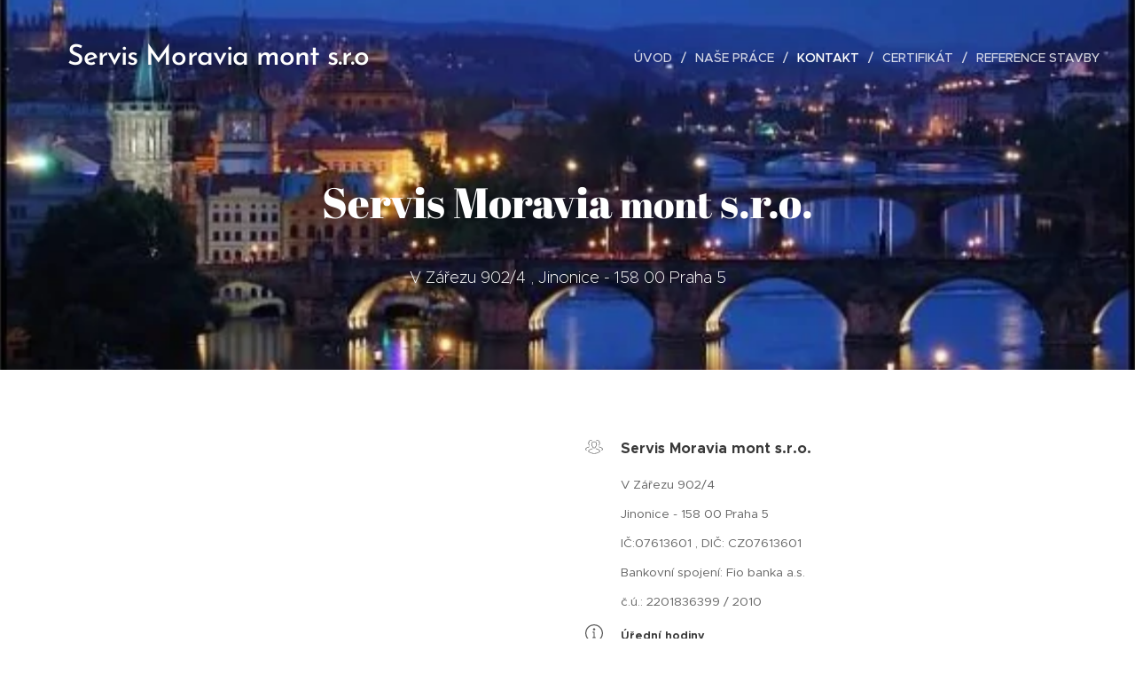

--- FILE ---
content_type: image/svg+xml
request_url: https://duyn491kcolsw.cloudfront.net/files/31/31i/31i72m.svg?ph=c2bf15ab45&border=858585&outline=666666&color=585858
body_size: 2987
content:
<svg version="1.1" xmlns="http://www.w3.org/2000/svg" xmlns:xlink="http://www.w3.org/1999/xlink" x="0px" y="0px"
	 viewBox="0 0 100 100" style="enable-background:new 0 0 100 100;" xml:space="preserve">
<g id="Vrstva_163">
	<g>
		<g>
			<g>
				<path d="M18.999,76.475c-0.829,0-1.5-0.672-1.5-1.5c0-6.313,4.728-9.49,8.283-11.33c3.408-1.764,5.63-2.348,7.591-2.863
					c2.104-0.554,3.766-0.99,6.409-2.871c0.678-0.48,1.613-0.321,2.092,0.354c0.48,0.675,0.322,1.611-0.353,2.092
					c-3.09,2.197-5.176,2.746-7.385,3.327c-1.811,0.476-3.862,1.016-6.975,2.626c-4.607,2.385-6.662,5.058-6.662,8.666
					C20.499,75.803,19.828,76.475,18.999,76.475z"/>
			</g>
			<g>
				<path d="M81.792,76.475c-0.829,0-1.5-0.672-1.5-1.5c0-3.608-2.055-6.281-6.662-8.666c-3.113-1.61-5.165-2.15-6.975-2.626
					c-2.208-0.581-4.295-1.13-7.385-3.327c-0.675-0.48-0.833-1.417-0.353-2.092c0.48-0.675,1.416-0.834,2.092-0.354
					c2.643,1.881,4.305,2.317,6.409,2.871c1.96,0.516,4.183,1.1,7.591,2.863c3.556,1.84,8.283,5.017,8.283,11.33
					C83.292,75.803,82.621,76.475,81.792,76.475z"/>
			</g>
			<g>
				<path d="M49.878,56.721c-6.126,0-8.452-4.688-10.504-8.824c-0.288-0.581-0.579-1.167-0.883-1.75
					c-0.159-0.11-0.48-0.284-0.705-0.405c-0.823-0.445-1.675-0.904-2.008-1.741c-0.843-2.125-1.302-5.193-1.383-7.292
					c-0.037-1.063,0.747-1.501,2.045-2.225c0.144-0.081,0.334-0.186,0.508-0.287c-0.011-1.695-0.057-2.923-0.092-3.851
					c-0.047-1.246-0.075-1.998,0.031-2.673c0.897-5.656,5.268-8.522,12.992-8.522c0.829,0,1.5,0.671,1.5,1.5s-0.671,1.5-1.5,1.5
					c-8.137,0-9.621,3.419-10.028,5.991c-0.061,0.385-0.035,1.064,0.004,2.091c0.041,1.081,0.097,2.562,0.097,4.703
					c0,1.024-0.771,1.454-2.048,2.167c-0.132,0.073-0.302,0.168-0.463,0.261c0.129,1.655,0.482,3.788,1.047,5.321
					c0.178,0.121,0.511,0.301,0.726,0.417c0.767,0.414,1.491,0.805,1.856,1.497c0.344,0.653,0.671,1.312,0.994,1.964
					c2.202,4.438,3.757,7.158,7.817,7.158c0.829,0,1.5,0.672,1.5,1.5C51.378,56.049,50.707,56.721,49.878,56.721z"/>
			</g>
			<g>
				<path d="M50.466,56.721c-0.829,0-1.5-0.672-1.5-1.5c0-0.828,0.671-1.5,1.5-1.5c4.058,0,5.613-2.718,7.813-7.152
					c0.325-0.654,0.653-1.315,0.998-1.97c0.363-0.691,1.087-1.082,1.854-1.496c0.214-0.116,0.547-0.296,0.725-0.417
					c0.545-1.48,0.914-3.627,1.048-5.322c-0.161-0.093-0.332-0.188-0.464-0.262c-1.276-0.712-2.046-1.143-2.046-2.166
					c0-2.133,0.056-3.612,0.096-4.691c0.039-1.033,0.064-1.715,0.002-2.103c-0.408-2.573-1.891-5.992-10.026-5.992
					c-0.829,0-1.5-0.671-1.5-1.5s0.671-1.5,1.5-1.5c7.722,0,12.093,2.867,12.989,8.521c0.108,0.677,0.08,1.433,0.032,2.685
					c-0.035,0.926-0.081,2.151-0.091,3.839c0.173,0.1,0.363,0.206,0.506,0.286c1.302,0.727,2.089,1.166,2.044,2.23
					c-0.079,2.089-0.537,5.157-1.381,7.286c-0.335,0.838-1.186,1.298-2.008,1.743c-0.224,0.121-0.546,0.295-0.704,0.405
					c-0.305,0.585-0.597,1.173-0.886,1.756C58.915,52.035,56.59,56.721,50.466,56.721z"/>
			</g>
			<g>
				<path d="M50.034,87.85c-12.868,0-23.952-3.974-32.055-11.492c-0.608-0.563-0.643-1.513-0.08-2.12
					c0.564-0.606,1.513-0.642,2.12-0.079c7.539,6.994,17.918,10.691,30.015,10.691c13.193,0,23.529-3.534,30.722-10.505
					c0.595-0.577,1.544-0.562,2.121,0.033c0.577,0.595,0.561,1.545-0.033,2.121C75.072,84.03,64.033,87.85,50.034,87.85z"/>
			</g>
		</g>
		<g>
			<g>
				<path d="M97.792,65.342c-0.828,0-1.5-0.672-1.5-1.5c0-3.287-1.879-5.726-6.094-7.906c-2.864-1.481-4.753-1.979-6.419-2.417
					c-2.051-0.539-3.988-1.049-6.86-3.091c-0.675-0.48-0.833-1.417-0.353-2.091c0.479-0.676,1.417-0.835,2.091-0.353
					c2.426,1.725,3.952,2.127,5.884,2.634c1.817,0.478,3.876,1.02,7.036,2.654c3.312,1.713,7.715,4.673,7.715,10.57
					C99.292,64.67,98.62,65.342,97.792,65.342z"/>
			</g>
			<g>
				<path d="M62.201,16.122c-0.594,0-1.156-0.355-1.392-0.94c-0.309-0.768,0.062-1.643,0.831-1.952
					c1.803-0.726,3.984-1.079,6.668-1.079c0.829,0,1.5,0.671,1.5,1.5s-0.671,1.5-1.5,1.5c-2.261,0-4.127,0.29-5.547,0.862
					C62.577,16.086,62.387,16.122,62.201,16.122z"/>
			</g>
			<g>
				<path d="M75.867,42.471c-0.256,0-0.516-0.066-0.753-0.204c-0.716-0.417-0.959-1.335-0.542-2.051
					c0.48-0.826,0.925-1.722,1.396-2.67c0.3-0.605,0.604-1.217,0.923-1.823c0.35-0.669,1.035-1.039,1.761-1.431
					c0.184-0.099,0.464-0.251,0.628-0.358c0.485-1.337,0.816-3.249,0.942-4.78c-0.13-0.075-0.263-0.149-0.369-0.208
					c-1.167-0.652-1.938-1.083-1.946-2.088c0-1.993,0.052-3.362,0.09-4.361c0.036-0.941,0.059-1.562,0.005-1.908
					c-0.371-2.334-1.723-5.439-9.151-5.439c-0.829,0-1.5-0.671-1.5-1.5s0.671-1.5,1.5-1.5c7.199,0,11.274,2.682,12.114,7.97
					c0.101,0.636,0.074,1.334,0.03,2.491c-0.032,0.844-0.074,1.957-0.085,3.487c0.142,0.081,0.291,0.165,0.407,0.229
					c1.198,0.669,1.99,1.112,1.951,2.162c-0.074,1.945-0.499,4.793-1.284,6.774c-0.324,0.814-1.129,1.249-1.906,1.668
					c-0.194,0.105-0.47,0.254-0.618,0.352c-0.277,0.533-0.542,1.067-0.805,1.596c-0.472,0.951-0.96,1.934-1.49,2.846
					C76.886,42.204,76.383,42.471,75.867,42.471z"/>
			</g>
			<g>
				<path d="M92.438,69.941c-0.501,0-0.991-0.251-1.275-0.707c-0.438-0.704-0.223-1.629,0.481-2.066
					c1.844-1.147,3.564-2.49,5.112-3.991c0.594-0.577,1.545-0.562,2.121,0.033c0.576,0.595,0.562,1.544-0.033,2.121
					c-1.701,1.648-3.59,3.124-5.615,4.384C92.983,69.868,92.709,69.941,92.438,69.941z"/>
			</g>
		</g>
		<g>
			<g>
				<path d="M2.208,65.342c-0.829,0-1.5-0.672-1.5-1.5c0-5.897,4.403-8.857,7.715-10.57c3.159-1.635,5.218-2.176,7.036-2.654
					c1.932-0.508,3.458-0.909,5.884-2.634c0.677-0.48,1.612-0.321,2.091,0.353c0.48,0.675,0.322,1.611-0.353,2.091
					c-2.872,2.042-4.809,2.552-6.86,3.091c-1.666,0.438-3.556,0.936-6.419,2.417c-4.214,2.181-6.094,4.619-6.094,7.906
					C3.708,64.67,3.037,65.342,2.208,65.342z"/>
			</g>
			<g>
				<path d="M37.799,16.122c-0.186,0-0.376-0.035-0.56-0.109c-1.42-0.572-3.286-0.862-5.547-0.862c-0.829,0-1.5-0.671-1.5-1.5
					s0.671-1.5,1.5-1.5c2.684,0,4.865,0.353,6.668,1.079c0.769,0.309,1.14,1.184,0.831,1.952
					C38.956,15.766,38.393,16.122,37.799,16.122z"/>
			</g>
			<g>
				<path d="M24.133,42.471c-0.517,0-1.02-0.268-1.298-0.746c-0.53-0.912-1.018-1.895-1.49-2.846
					c-0.263-0.529-0.528-1.064-0.805-1.596c-0.147-0.098-0.423-0.247-0.618-0.352c-0.778-0.42-1.582-0.854-1.905-1.665
					c-0.786-1.984-1.211-4.833-1.285-6.776c-0.039-1.051,0.753-1.493,1.951-2.163c0.116-0.064,0.265-0.148,0.407-0.229
					c-0.011-1.527-0.053-2.643-0.085-3.487c-0.043-1.157-0.07-1.855,0.03-2.49c0.84-5.29,4.916-7.971,12.114-7.971
					c0.829,0,1.5,0.671,1.5,1.5s-0.671,1.5-1.5,1.5c-7.428,0-8.781,3.105-9.151,5.44c-0.054,0.344-0.031,0.966,0.005,1.907
					c0.038,1,0.09,2.369,0.09,4.35c-0.007,1.016-0.779,1.447-1.946,2.099c-0.105,0.059-0.238,0.133-0.369,0.208
					c0.126,1.529,0.457,3.441,0.942,4.78c0.163,0.107,0.445,0.259,0.628,0.358c0.726,0.392,1.411,0.762,1.763,1.435
					c0.317,0.603,0.621,1.214,0.921,1.819c0.471,0.949,0.916,1.845,1.396,2.67c0.417,0.716,0.174,1.634-0.542,2.051
					C24.649,42.405,24.389,42.471,24.133,42.471z"/>
			</g>
			<g>
				<path d="M7.562,69.941c-0.271,0-0.544-0.073-0.791-0.227c-2.025-1.26-3.914-2.735-5.615-4.384
					c-0.595-0.577-0.61-1.526-0.033-2.121c0.578-0.596,1.527-0.608,2.121-0.033c1.548,1.501,3.268,2.844,5.112,3.991
					c0.704,0.438,0.919,1.362,0.481,2.066C8.553,69.69,8.063,69.941,7.562,69.941z"/>
			</g>
		</g>
	</g>
</g>
<script  type="text/javascript">
    <![CDATA[
         var c=window.location.search.split('color=')[1]; c=parseInt(c,16); if(!isNaN(c)){c=c.toString(16);var p=document.getElementsByTagName('path');for(var i=0,l=p.length;i<l;i++){var s=p[i].style;s.fill='#'+c;} var p2=document.getElementsByTagName('polygon');for(var i=0,l=p2.length;i<l;i++){var s=p2[i].style;s.fill='#'+c;} var p3=document.getElementsByTagName('circle');for(var i=0,l=p3.length;i<l;i++){var s=p3[i].style;s.fill='#'+c;} }
        ]]>
</script>
</svg>
